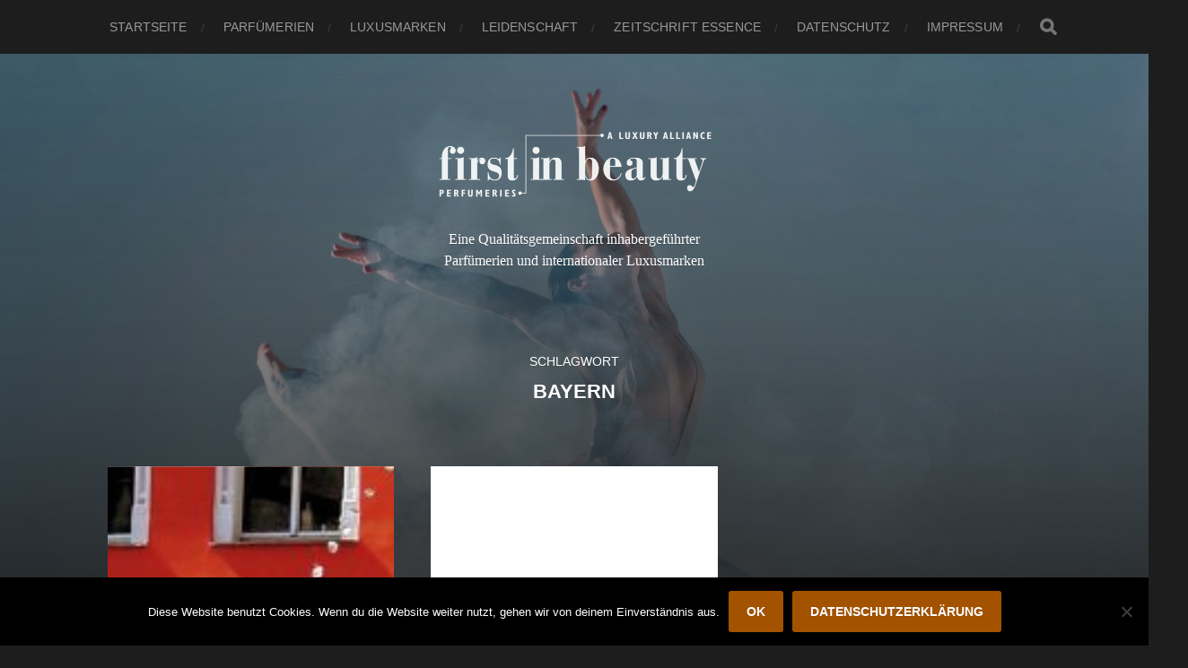

--- FILE ---
content_type: text/html; charset=UTF-8
request_url: https://first-in-beauty.de/tag/bayern
body_size: 8592
content:
<!DOCTYPE html>

<html class="no-js" lang="de">

	<head profile="http://gmpg.org/xfn/11">
		
		<meta http-equiv="Content-Type" content="text/html; charset=UTF-8" />
		<meta name="viewport" content="width=device-width, initial-scale=1.0, maximum-scale=1.0, user-scalable=no" >
		 
		<meta name='robots' content='index, follow, max-image-preview:large, max-snippet:-1, max-video-preview:-1' />
	<style>img:is([sizes="auto" i], [sizes^="auto," i]) { contain-intrinsic-size: 3000px 1500px }</style>
	<script>document.documentElement.className = document.documentElement.className.replace("no-js","js");</script>

	<!-- This site is optimized with the Yoast SEO plugin v26.1.1 - https://yoast.com/wordpress/plugins/seo/ -->
	<title>Bayern Archive - FIRST IN BEAUTY - A LUXURY ALLIANCE</title>
	<link rel="canonical" href="https://first-in-beauty.de/tag/bayern" />
	<meta property="og:locale" content="de_DE" />
	<meta property="og:type" content="article" />
	<meta property="og:title" content="Bayern Archive - FIRST IN BEAUTY - A LUXURY ALLIANCE" />
	<meta property="og:url" content="https://first-in-beauty.de/tag/bayern" />
	<meta property="og:site_name" content="FIRST IN BEAUTY - A LUXURY ALLIANCE" />
	<meta property="og:image" content="https://first-in-beauty.de/wp-content/uploads/2019/12/first-in-beauty_web-2019.jpg" />
	<meta property="og:image:width" content="1095" />
	<meta property="og:image:height" content="740" />
	<meta property="og:image:type" content="image/jpeg" />
	<meta name="twitter:card" content="summary_large_image" />
	<script type="application/ld+json" class="yoast-schema-graph">{"@context":"https://schema.org","@graph":[{"@type":"CollectionPage","@id":"https://first-in-beauty.de/tag/bayern","url":"https://first-in-beauty.de/tag/bayern","name":"Bayern Archive - FIRST IN BEAUTY - A LUXURY ALLIANCE","isPartOf":{"@id":"https://first-in-beauty.de/#website"},"primaryImageOfPage":{"@id":"https://first-in-beauty.de/tag/bayern#primaryimage"},"image":{"@id":"https://first-in-beauty.de/tag/bayern#primaryimage"},"thumbnailUrl":"https://first-in-beauty.de/wp-content/uploads/2019/11/schloss-parfümerie_2019_n.jpg","breadcrumb":{"@id":"https://first-in-beauty.de/tag/bayern#breadcrumb"},"inLanguage":"de"},{"@type":"ImageObject","inLanguage":"de","@id":"https://first-in-beauty.de/tag/bayern#primaryimage","url":"https://first-in-beauty.de/wp-content/uploads/2019/11/schloss-parfümerie_2019_n.jpg","contentUrl":"https://first-in-beauty.de/wp-content/uploads/2019/11/schloss-parfümerie_2019_n.jpg","width":1865,"height":474},{"@type":"BreadcrumbList","@id":"https://first-in-beauty.de/tag/bayern#breadcrumb","itemListElement":[{"@type":"ListItem","position":1,"name":"Startseite","item":"https://first-in-beauty.de/"},{"@type":"ListItem","position":2,"name":"Bayern"}]},{"@type":"WebSite","@id":"https://first-in-beauty.de/#website","url":"https://first-in-beauty.de/","name":"FIRST IN BEAUTY - A LUXURY ALLIANCE","description":"Eine Qualitätsgemeinschaft inhabergeführter Parfümerien und internationaler Luxusmarken","publisher":{"@id":"https://first-in-beauty.de/#organization"},"potentialAction":[{"@type":"SearchAction","target":{"@type":"EntryPoint","urlTemplate":"https://first-in-beauty.de/?s={search_term_string}"},"query-input":{"@type":"PropertyValueSpecification","valueRequired":true,"valueName":"search_term_string"}}],"inLanguage":"de"},{"@type":"Organization","@id":"https://first-in-beauty.de/#organization","name":"first in beauty perfumeries - a luxury alliance","url":"https://first-in-beauty.de/","logo":{"@type":"ImageObject","inLanguage":"de","@id":"https://first-in-beauty.de/#/schema/logo/image/","url":"https://first-in-beauty.de/wp-content/uploads/2019/12/Logo-Fib.jpg","contentUrl":"https://first-in-beauty.de/wp-content/uploads/2019/12/Logo-Fib.jpg","width":650,"height":199,"caption":"first in beauty perfumeries - a luxury alliance"},"image":{"@id":"https://first-in-beauty.de/#/schema/logo/image/"}}]}</script>
	<!-- / Yoast SEO plugin. -->


<link rel="alternate" type="application/rss+xml" title="FIRST IN BEAUTY - A LUXURY ALLIANCE &raquo; Feed" href="https://first-in-beauty.de/feed" />
<link rel="alternate" type="application/rss+xml" title="FIRST IN BEAUTY - A LUXURY ALLIANCE &raquo; Kommentar-Feed" href="https://first-in-beauty.de/comments/feed" />
<link rel="alternate" type="application/rss+xml" title="FIRST IN BEAUTY - A LUXURY ALLIANCE &raquo; Bayern Schlagwort-Feed" href="https://first-in-beauty.de/tag/bayern/feed" />
<script type="text/javascript">
/* <![CDATA[ */
window._wpemojiSettings = {"baseUrl":"https:\/\/s.w.org\/images\/core\/emoji\/16.0.1\/72x72\/","ext":".png","svgUrl":"https:\/\/s.w.org\/images\/core\/emoji\/16.0.1\/svg\/","svgExt":".svg","source":{"concatemoji":"https:\/\/first-in-beauty.de\/wp-includes\/js\/wp-emoji-release.min.js?ver=6.8.3"}};
/*! This file is auto-generated */
!function(s,n){var o,i,e;function c(e){try{var t={supportTests:e,timestamp:(new Date).valueOf()};sessionStorage.setItem(o,JSON.stringify(t))}catch(e){}}function p(e,t,n){e.clearRect(0,0,e.canvas.width,e.canvas.height),e.fillText(t,0,0);var t=new Uint32Array(e.getImageData(0,0,e.canvas.width,e.canvas.height).data),a=(e.clearRect(0,0,e.canvas.width,e.canvas.height),e.fillText(n,0,0),new Uint32Array(e.getImageData(0,0,e.canvas.width,e.canvas.height).data));return t.every(function(e,t){return e===a[t]})}function u(e,t){e.clearRect(0,0,e.canvas.width,e.canvas.height),e.fillText(t,0,0);for(var n=e.getImageData(16,16,1,1),a=0;a<n.data.length;a++)if(0!==n.data[a])return!1;return!0}function f(e,t,n,a){switch(t){case"flag":return n(e,"\ud83c\udff3\ufe0f\u200d\u26a7\ufe0f","\ud83c\udff3\ufe0f\u200b\u26a7\ufe0f")?!1:!n(e,"\ud83c\udde8\ud83c\uddf6","\ud83c\udde8\u200b\ud83c\uddf6")&&!n(e,"\ud83c\udff4\udb40\udc67\udb40\udc62\udb40\udc65\udb40\udc6e\udb40\udc67\udb40\udc7f","\ud83c\udff4\u200b\udb40\udc67\u200b\udb40\udc62\u200b\udb40\udc65\u200b\udb40\udc6e\u200b\udb40\udc67\u200b\udb40\udc7f");case"emoji":return!a(e,"\ud83e\udedf")}return!1}function g(e,t,n,a){var r="undefined"!=typeof WorkerGlobalScope&&self instanceof WorkerGlobalScope?new OffscreenCanvas(300,150):s.createElement("canvas"),o=r.getContext("2d",{willReadFrequently:!0}),i=(o.textBaseline="top",o.font="600 32px Arial",{});return e.forEach(function(e){i[e]=t(o,e,n,a)}),i}function t(e){var t=s.createElement("script");t.src=e,t.defer=!0,s.head.appendChild(t)}"undefined"!=typeof Promise&&(o="wpEmojiSettingsSupports",i=["flag","emoji"],n.supports={everything:!0,everythingExceptFlag:!0},e=new Promise(function(e){s.addEventListener("DOMContentLoaded",e,{once:!0})}),new Promise(function(t){var n=function(){try{var e=JSON.parse(sessionStorage.getItem(o));if("object"==typeof e&&"number"==typeof e.timestamp&&(new Date).valueOf()<e.timestamp+604800&&"object"==typeof e.supportTests)return e.supportTests}catch(e){}return null}();if(!n){if("undefined"!=typeof Worker&&"undefined"!=typeof OffscreenCanvas&&"undefined"!=typeof URL&&URL.createObjectURL&&"undefined"!=typeof Blob)try{var e="postMessage("+g.toString()+"("+[JSON.stringify(i),f.toString(),p.toString(),u.toString()].join(",")+"));",a=new Blob([e],{type:"text/javascript"}),r=new Worker(URL.createObjectURL(a),{name:"wpTestEmojiSupports"});return void(r.onmessage=function(e){c(n=e.data),r.terminate(),t(n)})}catch(e){}c(n=g(i,f,p,u))}t(n)}).then(function(e){for(var t in e)n.supports[t]=e[t],n.supports.everything=n.supports.everything&&n.supports[t],"flag"!==t&&(n.supports.everythingExceptFlag=n.supports.everythingExceptFlag&&n.supports[t]);n.supports.everythingExceptFlag=n.supports.everythingExceptFlag&&!n.supports.flag,n.DOMReady=!1,n.readyCallback=function(){n.DOMReady=!0}}).then(function(){return e}).then(function(){var e;n.supports.everything||(n.readyCallback(),(e=n.source||{}).concatemoji?t(e.concatemoji):e.wpemoji&&e.twemoji&&(t(e.twemoji),t(e.wpemoji)))}))}((window,document),window._wpemojiSettings);
/* ]]> */
</script>
<style id='wp-emoji-styles-inline-css' type='text/css'>

	img.wp-smiley, img.emoji {
		display: inline !important;
		border: none !important;
		box-shadow: none !important;
		height: 1em !important;
		width: 1em !important;
		margin: 0 0.07em !important;
		vertical-align: -0.1em !important;
		background: none !important;
		padding: 0 !important;
	}
</style>
<link rel='stylesheet' id='wp-block-library-css' href='https://first-in-beauty.de/wp-includes/css/dist/block-library/style.min.css?ver=6.8.3' type='text/css' media='all' />
<style id='classic-theme-styles-inline-css' type='text/css'>
/*! This file is auto-generated */
.wp-block-button__link{color:#fff;background-color:#32373c;border-radius:9999px;box-shadow:none;text-decoration:none;padding:calc(.667em + 2px) calc(1.333em + 2px);font-size:1.125em}.wp-block-file__button{background:#32373c;color:#fff;text-decoration:none}
</style>
<style id='pdfemb-pdf-embedder-viewer-style-inline-css' type='text/css'>
.wp-block-pdfemb-pdf-embedder-viewer{max-width:none}

</style>
<style id='global-styles-inline-css' type='text/css'>
:root{--wp--preset--aspect-ratio--square: 1;--wp--preset--aspect-ratio--4-3: 4/3;--wp--preset--aspect-ratio--3-4: 3/4;--wp--preset--aspect-ratio--3-2: 3/2;--wp--preset--aspect-ratio--2-3: 2/3;--wp--preset--aspect-ratio--16-9: 16/9;--wp--preset--aspect-ratio--9-16: 9/16;--wp--preset--color--black: #1d1d1d;--wp--preset--color--cyan-bluish-gray: #abb8c3;--wp--preset--color--white: #fff;--wp--preset--color--pale-pink: #f78da7;--wp--preset--color--vivid-red: #cf2e2e;--wp--preset--color--luminous-vivid-orange: #ff6900;--wp--preset--color--luminous-vivid-amber: #fcb900;--wp--preset--color--light-green-cyan: #7bdcb5;--wp--preset--color--vivid-green-cyan: #00d084;--wp--preset--color--pale-cyan-blue: #8ed1fc;--wp--preset--color--vivid-cyan-blue: #0693e3;--wp--preset--color--vivid-purple: #9b51e0;--wp--preset--color--accent: #3bc492;--wp--preset--color--dark-gray: #555;--wp--preset--color--light-gray: #757575;--wp--preset--gradient--vivid-cyan-blue-to-vivid-purple: linear-gradient(135deg,rgba(6,147,227,1) 0%,rgb(155,81,224) 100%);--wp--preset--gradient--light-green-cyan-to-vivid-green-cyan: linear-gradient(135deg,rgb(122,220,180) 0%,rgb(0,208,130) 100%);--wp--preset--gradient--luminous-vivid-amber-to-luminous-vivid-orange: linear-gradient(135deg,rgba(252,185,0,1) 0%,rgba(255,105,0,1) 100%);--wp--preset--gradient--luminous-vivid-orange-to-vivid-red: linear-gradient(135deg,rgba(255,105,0,1) 0%,rgb(207,46,46) 100%);--wp--preset--gradient--very-light-gray-to-cyan-bluish-gray: linear-gradient(135deg,rgb(238,238,238) 0%,rgb(169,184,195) 100%);--wp--preset--gradient--cool-to-warm-spectrum: linear-gradient(135deg,rgb(74,234,220) 0%,rgb(151,120,209) 20%,rgb(207,42,186) 40%,rgb(238,44,130) 60%,rgb(251,105,98) 80%,rgb(254,248,76) 100%);--wp--preset--gradient--blush-light-purple: linear-gradient(135deg,rgb(255,206,236) 0%,rgb(152,150,240) 100%);--wp--preset--gradient--blush-bordeaux: linear-gradient(135deg,rgb(254,205,165) 0%,rgb(254,45,45) 50%,rgb(107,0,62) 100%);--wp--preset--gradient--luminous-dusk: linear-gradient(135deg,rgb(255,203,112) 0%,rgb(199,81,192) 50%,rgb(65,88,208) 100%);--wp--preset--gradient--pale-ocean: linear-gradient(135deg,rgb(255,245,203) 0%,rgb(182,227,212) 50%,rgb(51,167,181) 100%);--wp--preset--gradient--electric-grass: linear-gradient(135deg,rgb(202,248,128) 0%,rgb(113,206,126) 100%);--wp--preset--gradient--midnight: linear-gradient(135deg,rgb(2,3,129) 0%,rgb(40,116,252) 100%);--wp--preset--font-size--small: 14px;--wp--preset--font-size--medium: 20px;--wp--preset--font-size--large: 21px;--wp--preset--font-size--x-large: 42px;--wp--preset--font-size--normal: 16px;--wp--preset--font-size--larger: 26px;--wp--preset--spacing--20: 0.44rem;--wp--preset--spacing--30: 0.67rem;--wp--preset--spacing--40: 1rem;--wp--preset--spacing--50: 1.5rem;--wp--preset--spacing--60: 2.25rem;--wp--preset--spacing--70: 3.38rem;--wp--preset--spacing--80: 5.06rem;--wp--preset--shadow--natural: 6px 6px 9px rgba(0, 0, 0, 0.2);--wp--preset--shadow--deep: 12px 12px 50px rgba(0, 0, 0, 0.4);--wp--preset--shadow--sharp: 6px 6px 0px rgba(0, 0, 0, 0.2);--wp--preset--shadow--outlined: 6px 6px 0px -3px rgba(255, 255, 255, 1), 6px 6px rgba(0, 0, 0, 1);--wp--preset--shadow--crisp: 6px 6px 0px rgba(0, 0, 0, 1);}:where(.is-layout-flex){gap: 0.5em;}:where(.is-layout-grid){gap: 0.5em;}body .is-layout-flex{display: flex;}.is-layout-flex{flex-wrap: wrap;align-items: center;}.is-layout-flex > :is(*, div){margin: 0;}body .is-layout-grid{display: grid;}.is-layout-grid > :is(*, div){margin: 0;}:where(.wp-block-columns.is-layout-flex){gap: 2em;}:where(.wp-block-columns.is-layout-grid){gap: 2em;}:where(.wp-block-post-template.is-layout-flex){gap: 1.25em;}:where(.wp-block-post-template.is-layout-grid){gap: 1.25em;}.has-black-color{color: var(--wp--preset--color--black) !important;}.has-cyan-bluish-gray-color{color: var(--wp--preset--color--cyan-bluish-gray) !important;}.has-white-color{color: var(--wp--preset--color--white) !important;}.has-pale-pink-color{color: var(--wp--preset--color--pale-pink) !important;}.has-vivid-red-color{color: var(--wp--preset--color--vivid-red) !important;}.has-luminous-vivid-orange-color{color: var(--wp--preset--color--luminous-vivid-orange) !important;}.has-luminous-vivid-amber-color{color: var(--wp--preset--color--luminous-vivid-amber) !important;}.has-light-green-cyan-color{color: var(--wp--preset--color--light-green-cyan) !important;}.has-vivid-green-cyan-color{color: var(--wp--preset--color--vivid-green-cyan) !important;}.has-pale-cyan-blue-color{color: var(--wp--preset--color--pale-cyan-blue) !important;}.has-vivid-cyan-blue-color{color: var(--wp--preset--color--vivid-cyan-blue) !important;}.has-vivid-purple-color{color: var(--wp--preset--color--vivid-purple) !important;}.has-black-background-color{background-color: var(--wp--preset--color--black) !important;}.has-cyan-bluish-gray-background-color{background-color: var(--wp--preset--color--cyan-bluish-gray) !important;}.has-white-background-color{background-color: var(--wp--preset--color--white) !important;}.has-pale-pink-background-color{background-color: var(--wp--preset--color--pale-pink) !important;}.has-vivid-red-background-color{background-color: var(--wp--preset--color--vivid-red) !important;}.has-luminous-vivid-orange-background-color{background-color: var(--wp--preset--color--luminous-vivid-orange) !important;}.has-luminous-vivid-amber-background-color{background-color: var(--wp--preset--color--luminous-vivid-amber) !important;}.has-light-green-cyan-background-color{background-color: var(--wp--preset--color--light-green-cyan) !important;}.has-vivid-green-cyan-background-color{background-color: var(--wp--preset--color--vivid-green-cyan) !important;}.has-pale-cyan-blue-background-color{background-color: var(--wp--preset--color--pale-cyan-blue) !important;}.has-vivid-cyan-blue-background-color{background-color: var(--wp--preset--color--vivid-cyan-blue) !important;}.has-vivid-purple-background-color{background-color: var(--wp--preset--color--vivid-purple) !important;}.has-black-border-color{border-color: var(--wp--preset--color--black) !important;}.has-cyan-bluish-gray-border-color{border-color: var(--wp--preset--color--cyan-bluish-gray) !important;}.has-white-border-color{border-color: var(--wp--preset--color--white) !important;}.has-pale-pink-border-color{border-color: var(--wp--preset--color--pale-pink) !important;}.has-vivid-red-border-color{border-color: var(--wp--preset--color--vivid-red) !important;}.has-luminous-vivid-orange-border-color{border-color: var(--wp--preset--color--luminous-vivid-orange) !important;}.has-luminous-vivid-amber-border-color{border-color: var(--wp--preset--color--luminous-vivid-amber) !important;}.has-light-green-cyan-border-color{border-color: var(--wp--preset--color--light-green-cyan) !important;}.has-vivid-green-cyan-border-color{border-color: var(--wp--preset--color--vivid-green-cyan) !important;}.has-pale-cyan-blue-border-color{border-color: var(--wp--preset--color--pale-cyan-blue) !important;}.has-vivid-cyan-blue-border-color{border-color: var(--wp--preset--color--vivid-cyan-blue) !important;}.has-vivid-purple-border-color{border-color: var(--wp--preset--color--vivid-purple) !important;}.has-vivid-cyan-blue-to-vivid-purple-gradient-background{background: var(--wp--preset--gradient--vivid-cyan-blue-to-vivid-purple) !important;}.has-light-green-cyan-to-vivid-green-cyan-gradient-background{background: var(--wp--preset--gradient--light-green-cyan-to-vivid-green-cyan) !important;}.has-luminous-vivid-amber-to-luminous-vivid-orange-gradient-background{background: var(--wp--preset--gradient--luminous-vivid-amber-to-luminous-vivid-orange) !important;}.has-luminous-vivid-orange-to-vivid-red-gradient-background{background: var(--wp--preset--gradient--luminous-vivid-orange-to-vivid-red) !important;}.has-very-light-gray-to-cyan-bluish-gray-gradient-background{background: var(--wp--preset--gradient--very-light-gray-to-cyan-bluish-gray) !important;}.has-cool-to-warm-spectrum-gradient-background{background: var(--wp--preset--gradient--cool-to-warm-spectrum) !important;}.has-blush-light-purple-gradient-background{background: var(--wp--preset--gradient--blush-light-purple) !important;}.has-blush-bordeaux-gradient-background{background: var(--wp--preset--gradient--blush-bordeaux) !important;}.has-luminous-dusk-gradient-background{background: var(--wp--preset--gradient--luminous-dusk) !important;}.has-pale-ocean-gradient-background{background: var(--wp--preset--gradient--pale-ocean) !important;}.has-electric-grass-gradient-background{background: var(--wp--preset--gradient--electric-grass) !important;}.has-midnight-gradient-background{background: var(--wp--preset--gradient--midnight) !important;}.has-small-font-size{font-size: var(--wp--preset--font-size--small) !important;}.has-medium-font-size{font-size: var(--wp--preset--font-size--medium) !important;}.has-large-font-size{font-size: var(--wp--preset--font-size--large) !important;}.has-x-large-font-size{font-size: var(--wp--preset--font-size--x-large) !important;}
:where(.wp-block-post-template.is-layout-flex){gap: 1.25em;}:where(.wp-block-post-template.is-layout-grid){gap: 1.25em;}
:where(.wp-block-columns.is-layout-flex){gap: 2em;}:where(.wp-block-columns.is-layout-grid){gap: 2em;}
:root :where(.wp-block-pullquote){font-size: 1.5em;line-height: 1.6;}
</style>
<link rel='stylesheet' id='cookie-notice-front-css' href='https://first-in-beauty.de/wp-content/plugins/cookie-notice/css/front.min.css?ver=2.5.7' type='text/css' media='all' />
<link rel='stylesheet' id='hitchcock_fontawesome-css' href='https://first-in-beauty.de/wp-content/themes/hitchcock/assets/fonts/font-awesome/css/font-awesome.css?ver=2.2.1' type='text/css' media='all' />
<link rel='stylesheet' id='hitchcock_style-css' href='https://first-in-beauty.de/wp-content/themes/hitchcock/style.css?ver=2.2.1' type='text/css' media='all' />
<style id='hitchcock_style-inline-css' type='text/css'>
input[type="submit"], input[type="button"], input[type="reset"], :root .has-accent-background-color, .button, :root .wp-block-file__button, :root .wp-block-button__link, :root .wp-block-search__button, .page-links a:hover, .form-submit #submit, #infinite-handle:hover, .nav-toggle.active .bar, .social-menu a:hover { background-color:#a35300; }input:focus, textarea:focus { border-color:#a35300; }a, .blog-title a:hover, .post-content p.pull, :root .has-accent-color, .comments .pingbacks li a:hover, .comment-header h4 a:hover, .comment-title .url:hover, .archive-nav a:hover, .credits p:first-child a:hover, .mobile-menu a:hover, :root .is-style-outline .wp-block-button__link, :root .wp-block-button__link.is-style-outline { color:#a35300; }
</style>
<script type="text/javascript" id="cookie-notice-front-js-before">
/* <![CDATA[ */
var cnArgs = {"ajaxUrl":"https:\/\/first-in-beauty.de\/wp-admin\/admin-ajax.php","nonce":"b681db39de","hideEffect":"fade","position":"bottom","onScroll":false,"onScrollOffset":100,"onClick":false,"cookieName":"cookie_notice_accepted","cookieTime":15811200,"cookieTimeRejected":2592000,"globalCookie":false,"redirection":false,"cache":true,"revokeCookies":false,"revokeCookiesOpt":"automatic"};
/* ]]> */
</script>
<script type="text/javascript" src="https://first-in-beauty.de/wp-content/plugins/cookie-notice/js/front.min.js?ver=2.5.7" id="cookie-notice-front-js"></script>
<script type="text/javascript" src="https://first-in-beauty.de/wp-includes/js/jquery/jquery.min.js?ver=3.7.1" id="jquery-core-js"></script>
<script type="text/javascript" src="https://first-in-beauty.de/wp-includes/js/jquery/jquery-migrate.min.js?ver=3.4.1" id="jquery-migrate-js"></script>
<script type="text/javascript" src="https://first-in-beauty.de/wp-content/themes/hitchcock/assets/js/flexslider.js?ver=2.2.1" id="hitchcock_flexslider-js"></script>
<script type="text/javascript" src="https://first-in-beauty.de/wp-content/themes/hitchcock/assets/js/doubletaptogo.js?ver=2.2.1" id="hitchcock_doubletaptogo-js"></script>
<script type="text/javascript" src="https://first-in-beauty.de/wp-content/themes/hitchcock/assets/js/global.js?ver=2.2.1" id="hitchcock_global-js"></script>
<link rel="https://api.w.org/" href="https://first-in-beauty.de/wp-json/" /><link rel="alternate" title="JSON" type="application/json" href="https://first-in-beauty.de/wp-json/wp/v2/tags/125" /><link rel="EditURI" type="application/rsd+xml" title="RSD" href="https://first-in-beauty.de/xmlrpc.php?rsd" />
<meta name="generator" content="WordPress 6.8.3" />
<link rel="icon" href="https://first-in-beauty.de/wp-content/uploads/2019/09/cropped-FIB_Website-Icon_512-32x32.jpg" sizes="32x32" />
<link rel="icon" href="https://first-in-beauty.de/wp-content/uploads/2019/09/cropped-FIB_Website-Icon_512-192x192.jpg" sizes="192x192" />
<link rel="apple-touch-icon" href="https://first-in-beauty.de/wp-content/uploads/2019/09/cropped-FIB_Website-Icon_512-180x180.jpg" />
<meta name="msapplication-TileImage" content="https://first-in-beauty.de/wp-content/uploads/2019/09/cropped-FIB_Website-Icon_512-270x270.jpg" />
	
	</head>
	
	<body class="archive tag tag-bayern tag-125 wp-custom-logo wp-theme-hitchcock cookies-not-set">

		
		<a class="skip-link button" href="#site-content">Skip to the content</a>
		
		<div class="navigation">
			
			<div class="section-inner">
				
				<ul class="main-menu">
																		
					<li id="menu-item-16" class="menu-item menu-item-type-custom menu-item-object-custom menu-item-16"><a href="https://dev.first-in-beauty.de/">Startseite</a></li>
<li id="menu-item-74" class="menu-item menu-item-type-taxonomy menu-item-object-category menu-item-74"><a href="https://first-in-beauty.de/category/parfuemerien">Parfümerien</a></li>
<li id="menu-item-75" class="menu-item menu-item-type-taxonomy menu-item-object-category menu-item-75"><a href="https://first-in-beauty.de/category/luxusmarken">Luxusmarken</a></li>
<li id="menu-item-90" class="menu-item menu-item-type-taxonomy menu-item-object-category menu-item-90"><a href="https://first-in-beauty.de/category/leidenschaft">Leidenschaft</a></li>
<li id="menu-item-426" class="menu-item menu-item-type-post_type menu-item-object-page menu-item-426"><a href="https://first-in-beauty.de/zeitschrift-essence">Zeitschrift Essence</a></li>
<li id="menu-item-17" class="menu-item menu-item-type-post_type menu-item-object-page menu-item-17"><a href="https://first-in-beauty.de/datenschutz">Datenschutz</a></li>
<li id="menu-item-18" class="menu-item menu-item-type-post_type menu-item-object-page menu-item-18"><a href="https://first-in-beauty.de/impressum">Impressum</a></li>
					
					<li class="header-search">
						
<form method="get" class="search-form" id="search-form-696e7d6b3dcf8" action="https://first-in-beauty.de/">
	<input type="search" class="search-field" placeholder="Suchformular" name="s" id="search-field-696e7d6b3dcfa" /> 
	<button type="submit" class="search-button">
		<span class="screen-reader-text">Search</span>
		<div class="fa fw fa-search"></div>
	</button>
</form>					</li>
					
				</ul>
				
			</div><!-- .section-inner -->
			
			<button type="button" class="nav-toggle">
					
				<div class="bars">
					<div class="bar"></div>
					<div class="bar"></div>
					<div class="bar"></div>
				</div>
				
			</button><!-- .nav-toggle -->
			
			<div class="mobile-navigation">
			
				<ul class="mobile-menu">
																			
					<li class="menu-item menu-item-type-custom menu-item-object-custom menu-item-16"><a href="https://dev.first-in-beauty.de/">Startseite</a></li>
<li class="menu-item menu-item-type-taxonomy menu-item-object-category menu-item-74"><a href="https://first-in-beauty.de/category/parfuemerien">Parfümerien</a></li>
<li class="menu-item menu-item-type-taxonomy menu-item-object-category menu-item-75"><a href="https://first-in-beauty.de/category/luxusmarken">Luxusmarken</a></li>
<li class="menu-item menu-item-type-taxonomy menu-item-object-category menu-item-90"><a href="https://first-in-beauty.de/category/leidenschaft">Leidenschaft</a></li>
<li class="menu-item menu-item-type-post_type menu-item-object-page menu-item-426"><a href="https://first-in-beauty.de/zeitschrift-essence">Zeitschrift Essence</a></li>
<li class="menu-item menu-item-type-post_type menu-item-object-page menu-item-17"><a href="https://first-in-beauty.de/datenschutz">Datenschutz</a></li>
<li class="menu-item menu-item-type-post_type menu-item-object-page menu-item-18"><a href="https://first-in-beauty.de/impressum">Impressum</a></li>
					
				</ul>
				
				
<form method="get" class="search-form" id="search-form-696e7d6b3e9bd" action="https://first-in-beauty.de/">
	<input type="search" class="search-field" placeholder="Suchformular" name="s" id="search-field-696e7d6b3e9bf" /> 
	<button type="submit" class="search-button">
		<span class="screen-reader-text">Search</span>
		<div class="fa fw fa-search"></div>
	</button>
</form>			
			</div><!-- .mobile-navigation -->
			
		</div><!-- .navigation -->

				
		<div class="header-image" style="background-image: url( https://dev.first-in-beauty.de/wp-content/uploads/2019/09/cropped-Essence2020.jpg );"></div>
	
		<div class="header section-inner">
		
				
			<div class="blog-title">
												
			<a href="https://first-in-beauty.de" class="custom-logo-link">
				<img src="https://first-in-beauty.de/wp-content/uploads/2019/09/cropped-Logo_first-in-beauty-transparent_g1.png" width="325" height="99" />
				<span class="screen-reader-text">FIRST IN BEAUTY &#8211; A LUXURY ALLIANCE</span>
			</a>

										</div>
			
							<div class="blog-description"><p>Eine Qualitätsgemeinschaft inhabergeführter Parfümerien und internationaler Luxusmarken</p>
</div>
						
						
		</div><!-- .header -->

		<main id="site-content">
<div class="content section-inner">

		
		<header class="archive-header">

							<p class="archive-title-prefix">Schlagwort</p>
			
							<h1 class="archive-title">Bayern</h1>
			
						
		</header><!-- .archive-header -->
	
			
	
		<div class="posts group" id="posts">

			
<a href="https://first-in-beauty.de/schloss-parfuemerie-bayreuth" id="post-460" class="post post-460 type-post status-publish format-standard has-post-thumbnail hentry category-parfuemerien tag-bayern tag-bayreuth tag-deutschland tag-festspielstadt tag-first-in-beauty tag-franken tag-gruener-huegel tag-kosmetikstudio tag-nuernberg tag-oberfranken tag-parfuemerie tag-ring-des-nibelungen tag-schloss-parfuemerie tag-wagner" style="background-image: url( https://first-in-beauty.de/wp-content/uploads/2019/11/schloss-parfümerie_2019_n-508x129.jpg );">

	<div class="post-overlay">
		
				
		<div class="archive-post-header">
		
		    <p class="archive-post-date"></p>
							
		    		    	<h2 class="archive-post-title">Schloss Parfümerie, Bayreuth</h2>
		    	    
		</div>

	</div>
	
</a><!-- .post -->
<a href="https://first-in-beauty.de/die-kleine-theatiner-parfuemerie-muenchen" id="post-466" class="post post-466 type-post status-publish format-standard hentry category-parfuemerien tag-bayern tag-beauty-suite tag-beratung tag-coachings tag-duefte tag-expertenvortraege tag-first-in-beauty tag-freistaat tag-hautanalyse tag-isar tag-kosmetikbehandlung tag-landeshauptstadt tag-landkreis tag-lesungen tag-make-up tag-maximilianstrasse tag-michaela-andraschko tag-muenchen tag-oberbayern tag-oktoberfest tag-parfum tag-parfuemerie tag-parfums tag-pflegeprodukte tag-schulungen tag-stilberatung tag-theatinerstrasse">

	<div class="post-overlay">
		
				
		<div class="archive-post-header">
		
		    <p class="archive-post-date"></p>
							
		    		    	<h2 class="archive-post-title">Die kleine Theatiner parfümerie, München</h2>
		    	    
		</div>

	</div>
	
</a><!-- .post -->			
		</div><!-- .posts -->

		
			
</div><!-- .content -->
	              	        
		</main><!-- #site-content -->

		
		<div class="credits section-inner">
			<p>&copy; 2026 <a href="https://first-in-beauty.de">FIRST IN BEAUTY &#8211; A LUXURY ALLIANCE</a></p>
			<p class="theme-by">Thema von <a href="https://andersnoren.se">Anders Nor&eacute;n</a></p>
		</div><!-- .credits -->

		<script type="speculationrules">
{"prefetch":[{"source":"document","where":{"and":[{"href_matches":"\/*"},{"not":{"href_matches":["\/wp-*.php","\/wp-admin\/*","\/wp-content\/uploads\/*","\/wp-content\/*","\/wp-content\/plugins\/*","\/wp-content\/themes\/hitchcock\/*","\/*\\?(.+)"]}},{"not":{"selector_matches":"a[rel~=\"nofollow\"]"}},{"not":{"selector_matches":".no-prefetch, .no-prefetch a"}}]},"eagerness":"conservative"}]}
</script>

		<!-- Cookie Notice plugin v2.5.7 by Hu-manity.co https://hu-manity.co/ -->
		<div id="cookie-notice" role="dialog" class="cookie-notice-hidden cookie-revoke-hidden cn-position-bottom" aria-label="Cookie Notice" style="background-color: rgba(0,0,0,1);"><div class="cookie-notice-container" style="color: #fff"><span id="cn-notice-text" class="cn-text-container">Diese Website benutzt Cookies. Wenn du die Website weiter nutzt, gehen wir von deinem Einverständnis aus.</span><span id="cn-notice-buttons" class="cn-buttons-container"><button id="cn-accept-cookie" data-cookie-set="accept" class="cn-set-cookie cn-button cn-button-custom button" aria-label="OK">OK</button><button data-link-url="https://first-in-beauty.de/datenschutz" data-link-target="_blank" id="cn-more-info" class="cn-more-info cn-button cn-button-custom button" aria-label="Datenschutzerklärung">Datenschutzerklärung</button></span><span id="cn-close-notice" data-cookie-set="accept" class="cn-close-icon" title="Nein"></span></div>
			
		</div>
		<!-- / Cookie Notice plugin -->
	</body>
	
</html>